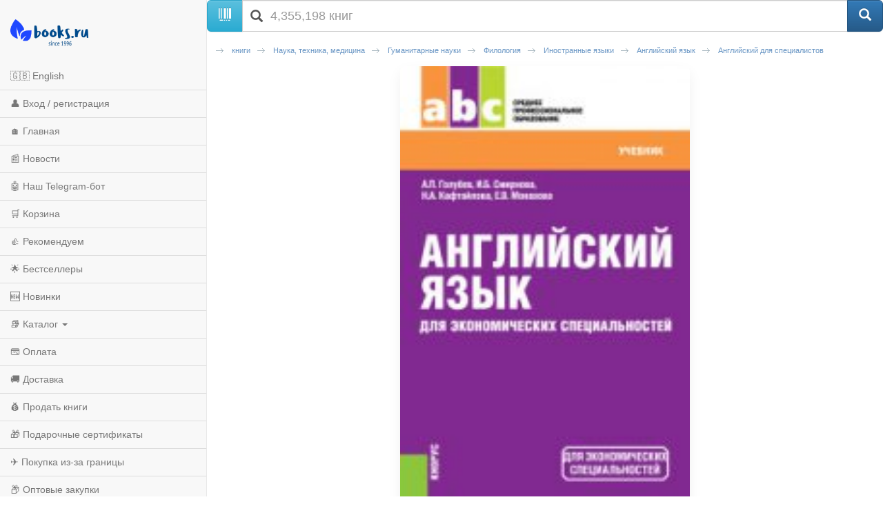

--- FILE ---
content_type: text/html; charset=utf-8
request_url: https://m.books.ru/books/angliiskii-yazyk-dlya-ekonomicheskikh-spetsialnostei-spo-uchebnik-dlya-ssuzov-4254615/?show=1
body_size: 11004
content:
<!DOCTYPE html>
<html lang="ru">
  <head>
    <meta charset="utf-8">
    <meta http-equiv="X-UA-Compatible" content="IE=edge">
    <meta name="viewport" content="width=device-width, initial-scale=1">
    <!-- The above 3 meta tags *must* come first in the head; any other head content must come *after* these tags -->
    <title>Английский язык для экономических специальностей (СПО). Учебник для ССУЗов — А.П. Голубев, Ирина Смирнова, Н. А. Кафтайлова, ISBN 978-5-406-03119-3 — купить книгу на русском языке с доставкой по всему миру | Books.ru</title>
	<meta name="description" content="Купить книгу «Английский язык для экономических специальностей (СПО). Учебник для ССУЗов» автора А.П. Голубев, Ирина Смирнова, Н. А. Кафтайлова на русском языке в интернет-магазине Books.ru. Доставка по всему миру, оплата картой и PayPal. ISBN: 978-5-406-03119-3. Издательство: КноРус." />
		<link rel="canonical" href="https://www.books.ru/books/angliiskii-yazyk-dlya-ekonomicheskikh-spetsialnostei-spo-uchebnik-dlya-ssuzov-4254615/">

<!-- Open Graph -->
<meta property="og:type" content="book" />
<meta property="og:title" content="Английский язык для экономических специальностей (СПО). Учебник для ССУЗов — А.П. Голубев, Ирина Смирнова, Н. А. Кафтайлова, ISBN 978-5-406-03119-3 — купить книгу на русском языке с доставкой по всему миру | Books.ru" />
<meta property="og:description" content="Купить книгу «Английский язык для экономических специальностей (СПО). Учебник для ССУЗов» автора А.П. Голубев, Ирина Смирнова, Н. А. Кафтайлова на русском языке в интернет-магазине Books.ru. Доставка по всему миру, оплата картой и PayPal. ISBN: 978-5-406-03119-3. Издательство: КноРус." />
<meta property="og:url" content="https://www.books.ru/books/angliiskii-yazyk-dlya-ekonomicheskikh-spetsialnostei-spo-uchebnik-dlya-ssuzov-4254615/" />
<meta property="og:image" content="https://files.books.ru/pic/4254001-4255000/4254615/004254615.jpg" />
<meta property="og:site_name" content="Books.Ru" />

<!-- Twitter -->
<meta name="twitter:card" content="summary_large_image">
<meta name="twitter:title" content="Английский язык для экономических специальностей (СПО). Учебник для ССУЗов — А.П. Голубев, Ирина Смирнова, Н. А. Кафтайлова, ISBN 978-5-406-03119-3 — купить книгу на русском языке с доставкой по всему миру | Books.ru">
<meta name="twitter:description" content="Купить книгу «Английский язык для экономических специальностей (СПО). Учебник для ССУЗов» автора А.П. Голубев, Ирина Смирнова, Н. А. Кафтайлова на русском языке в интернет-магазине Books.ru. Доставка по всему миру, оплата картой и PayPal. ISBN: 978-5-406-03119-3. Издательство: КноРус.">
<meta name="twitter:image" content="https://files.books.ru/pic/4254001-4255000/4254615/004254615.jpg">
<meta name="twitter:site" content="@booksru">



<script type="application/ld+json">
{
  "@context": "https://schema.org/",
  "@type": "Book",
  "name": "Английский язык для экономических специальностей (СПО). Учебник для ССУЗов",
  "author": {
    "@type": "Person",
    "name": "А.П. Голубев"
  },
  "isbn": "978-5-406-03119-3",
  "image": "https://files.books.ru/pic/4254001-4255000/4254615/004254615.jpg",
  "inLanguage": "Russian",
  "publisher": {
    "@type": "Organization",
    "name": "КноРус"
  },
  "offers": {
    "@type": "Offer",
    "url": "https://www.books.ru/books/angliiskii-yazyk-dlya-ekonomicheskikh-spetsialnostei-spo-uchebnik-dlya-ssuzov-4254615/",
    "price": "0.00",
    "priceCurrency": "RUB",
    "availability": "https://schema.org/InStock"
  }
}
</script>



    <!-- jQuery (necessary for Bootstrap's JavaScript plugins) -->
    <script src="https://ajax.googleapis.com/ajax/libs/jquery/1.11.0/jquery.min.js"></script>
    
    <script src="/static/js/jquery.mobile.custom.min.js"></script>

    <!-- Latest compiled and minified CSS -->
    <link rel="stylesheet" href="https://maxcdn.bootstrapcdn.com/bootstrap/3.3.5/css/bootstrap.min.css">

    <!-- Optional theme -->
    <link rel="stylesheet" href="https://maxcdn.bootstrapcdn.com/bootstrap/3.3.5/css/bootstrap-theme.min.css">

    <!-- Latest compiled and minified JavaScript -->
    <script src="https://maxcdn.bootstrapcdn.com/bootstrap/3.3.5/js/bootstrap.min.js"></script>
    
    <!-- Latest compiled and minified CSS -->
    <link rel="stylesheet" href="//cdnjs.cloudflare.com/ajax/libs/jasny-bootstrap/3.1.3/css/jasny-bootstrap.min.css">

    <!-- Latest compiled and minified JavaScript -->
    <script src="//cdnjs.cloudflare.com/ajax/libs/jasny-bootstrap/3.1.3/js/jasny-bootstrap.min.js"></script>
    
    <link type="text/css" href="/static/css/mobile.css?v=401" rel="Stylesheet" />
    
    <script type="text/javascript" src="/static/js/jquery.cookie.js"></script>
    
    <script src="/static/js/mobile.js?v=381"></script>

    <!-- HTML5 shim and Respond.js for IE8 support of HTML5 elements and media queries -->
    <!-- WARNING: Respond.js doesn't work if you view the page via file:// -->
    <!--[if lt IE 9]>
      <script src="https://oss.maxcdn.com/html5shiv/3.7.2/html5shiv.min.js"></script>
      <script src="https://oss.maxcdn.com/respond/1.4.2/respond.min.js"></script>
    <![endif]-->        
    
	<script>        
        var currency_id = "2"
        var to_cart_link = "/cart_add.php?product=4254615&t=1768376226&back_url=%2Fbooks%2Fangliiskii-yazyk-dlya-ekonomicheskikh-spetsialnostei-spo-uchebnik-dlya-ssuzov-4254615%2F%3Fshow%3D1&currency_id="+currency_id
        var user_id = 0
        var is_any_price = false
        var editionpage = false
        var product_title = "Английский язык для экономических специальностей (СПО). Учебник для ССУЗов"
        var eversion_product1_url = ""
        var eversion_url_cart = ""
        var eversion_id_product2 = ""
        var eversion_price = ""
        var demandpage = false
     </script>

     

  
<style>
  /* Автор под обложкой (как на Thalia) */
  .prd-author{margin:6px 0 4px; font-size:14px;text-align:left;}
  .prd-author a{color:#2563eb; text-decoration:none;}
  .prd-author a:hover{text-decoration:underline;}

  /* Компактный заголовок H1 */
  .product-title{font-size:22px; line-height:1.25; font-weight:700; margin:4px 0 6px;text-align:left;}

  /* Обложка high-res, не вылезает за экран */
  #product_preview_big{ text-align:center; margin:10px 0 12px; }

#product_preview_big img{
  display:block;
  margin:0 auto;
  max-width:75%;      /* большие не шире 75% — как и было */
  min-width:220px;    /* маленькие тянем хотя бы до ~220px */
  height:auto;
  border-radius:8px;
  box-shadow:0 8px 20px rgba(0,0,0,.06);
}

/* чуть мягче на очень узких экранах */
@media (max-width:360px){
  #product_preview_big img{ min-width:200px; }
}

/* если браузер умеет clamp — ещё аккуратнее */
@supports (width: clamp(200px, 75%, 420px)){
  #product_preview_big img{
    min-width:unset;
    width:clamp(200px, 75%, 420px); /* минимум 200, обычно 75%, но не более ~420 */
    max-width:unset;
  }
}

  /* Аккордеон "Наличие" — с подсказкой и стрелкой */
  .acc-stock{margin:12px 0; border-top:0 !important; }
  .acc-stock>summary{
    display:flex; align-items:center; gap:8px;
    cursor:pointer; list-style:none; padding:10px 0; font-weight:600;
  }
  .acc-stock>summary::-webkit-details-marker{display:none;}
  .acc-stock>summary .hint{font-size:12px; color:#6b7280;}
  .acc-stock>summary .sum-icon{margin-left:auto; transition:transform .2s ease;}
  .acc-stock>summary .sum-icon::after{content:"▾"; font-size:16px; line-height:1;}
  .acc-stock[open]>summary .sum-icon{transform:rotate(180deg);}
  .acc-specs>summary .sum-icon::after{content:"▾"; font-size:16px; line-height:1;}

  /* Таблица характеристик — компактнее */
  .book-info td{padding:6px 4px;}
  .book-info .label{color:#666; white-space:nowrap;}

  /* Подпись "Каталог" (не заголовок) */
  .section-label{font-weight:600;margin:8px 0 6px;font-size:16px;}


.prd-author {
  margin: 6px 0 4px;
  font-size: 14px;
  text-align: left;
}
.product-title {
  font-size: 20px;
  line-height: 1.3;
  font-weight: 700;
  margin: 4px 0 8px;
  text-align: left;
}
.book-preview {
  margin: 6px 0 10px;
  font-size: 13px;
  color: #666;
  text-align: left;
}
.rating {
  margin: 6px 0;
  font-size: 13px;
  color: #666;
  text-align: left;
}
.rating img {
  vertical-align: middle;
}
.rating .votes {
  margin-left: 4px;
}
.item-purchase {
  margin: 12px 0;
  text-align: left;
}
.price-old {
  text-decoration: line-through;
  color: #999;
  margin-right: 8px;
  font-size: 14px;
}
.price-current {
  font-size: 22px;
  font-weight: 700;
  color: #e63946;
}
.discount-note {
  font-size: 12px;
  color: #666;
  margin-top: 4px;
}

.btn-buy {
  display: block;
  width: 100%;
  background:#2563eb;
  color:#fff !important;
  text-align:center;
  padding:10px;
  margin-top:12px;
  border-radius:6px;
  font-weight:600;
  font-size:16px;
  text-decoration:none !important;
}
.btn-buy:hover {
  background:#1e4ecf;
  text-decoration:none !important;
}

.btn-buy.in-cart {
  background:#10b981 !important; /* зелёная кнопка */
}
.btn-buy.in-cart:hover {
  background:#059669 !important;
}

.btn-disabled{
  background:#9ca3af !important;
  color:#fff !important;
  cursor:default !important;
  pointer-events:none !important;
}

.tip,
.tip-books {
  display: inline-block;
  padding: 3px 10px;
  font-size: 13px;
  font-weight: 500;
  border: 1px solid #ddd !important;
  border-radius: 16px;
  color: #333 !important;
  background: #f3f4f6 !important; /* перебиваем красный */
  margin: 4px 0;
}

.price-current {
  font-size: 22px;
  font-weight: 700;
  color: #111;   /* вместо красного */
}

.price-old {
  text-decoration: line-through;
  color: #999;
  margin-right: 8px;
  font-size: 14px;
}

.discount-note {
  font-size: 12px;
  color: #666;
  margin-top: 4px;
}

.seller-note, .seller-shipping, .seller-terms, .seller-desc{
  margin-top:10px; font-size:13px; color:#444; text-align:left;
}
.seller-note a{ color:#2563eb; text-decoration:none; }
.seller-note a:hover{ text-decoration:underline; }

.book-info{
  width:100% !important;
  border-collapse:collapse !important;
  margin:10px 0 !important;
  font-size:14px !important;
}
.book-info td{
  padding:8px 10px !important;
  border-bottom:1px solid #e5e7eb !important;
  vertical-align:top !important;
  text-align:left !important;
  background:transparent !important;
  line-height:1.35 !important;
}
.book-info .label{
  width:40% !important;
  color:#6b7280 !important;
  font-weight:600 !important;
  white-space:nowrap !important;
}
.book-info td:last-child{
  color:#111 !important;
}

/* Характеристики книги — аккуратные 2 колонки */
.specs{
  border:1px solid #e5e7eb;
  border-radius:8px;
  overflow:hidden;
  margin:12px 0 16px;
  font-size:14px;
}
.specs-row{
  display:grid;
  grid-template-columns: 42% 58%;
  border-top:1px solid #e5e7eb;
}
.specs-row:first-child{ border-top:0; }

.specs dt{
  background:#f9fafb;
  color:#6b7280;
  font-weight:600;
  padding:10px 12px;
}
.specs dd{
  margin:0;
  padding:10px 12px;
  color:#111;
}

/* ссылки внутри характеристик */
.specs a{ color:#2563eb; text-decoration:none; }
.specs a:hover{ text-decoration:underline; }

/* компакт на очень узких экранах */
@media (max-width:360px){
  .specs{ font-size:13px; }
  .specs dt, .specs dd{ padding:8px 10px; }
  .specs-row{ grid-template-columns: 48% 52%; }
}

/* карточка для блока наличия — как у характеристик */
.specs--stock{
  border:1px solid #e5e7eb;
  border-radius:8px;
  overflow:hidden;
  text-align:left;
  margin:8px 0 14px;
}
.specs--stock > *{
  padding:10px 12px;
  border-top:1px solid #e5e7eb;
  margin:0;
}
.specs--stock > *:first-child{ border-top:0; }

.action-row{ margin:8px 0 12px; text-align:left; }
.action-row--compact{ margin-top:6px; }
.action-sell{
  display:inline-flex; align-items:center; gap:6px;
  font-size:13px; color:#2563eb; text-decoration:none;
}
.action-sell:hover{ text-decoration:underline; }
.action-sell .emoji{ font-size:16px; line-height:1; }

/* общий стиль заголовков аккордеонов */
.acc-stock>summary,
.acc-specs>summary{
  display:flex; align-items:center; gap:8px;
  cursor:pointer; list-style:none;
  padding:12px 0; font-weight:700;
}
.acc-stock>summary::-webkit-details-marker,
.acc-specs>summary::-webkit-details-marker{ display:none; }
.acc-stock>summary .sum-icon,
.acc-specs>summary .sum-icon{ margin-left:auto; transition:transform .2s; }
.acc-stock[open] > summary .sum-icon,
.acc-specs[open] > summary .sum-icon{ transform:rotate(180deg); }

/* Секция характеристик и аннотации всегда слева */
.acc-specs,
.acc-specs summary,
.section-label,
.all_note,
.all_note p {
  text-align:left !important;
}

/* Мобильная: запятай между авторами через псевдоэлемент */
.prd-author a.custom-link + a.custom-link::before{
  content:", ";
  margin-left:-3px;
}

</style>

  


  </head>
  <body>
  
  
<script>

// fallback for popupwindow() if desktop helper isn't loaded here
if (typeof window.popupwindow !== 'function') {
  window.popupwindow = function(html) {
    var ov = document.createElement('div');
    ov.setAttribute('style',
      'position:fixed;inset:0;background:rgba(0,0,0,.5);z-index:9999;display:flex;align-items:center;justify-content:center;padding:10px;');
    var bx = document.createElement('div');
    bx.setAttribute('style',
      'max-width:420px;width:100%;background:#fff;border-radius:10px;padding:10px 12px;font-family:Arial,sans-serif;');
    bx.innerHTML = html + '<div style="text-align:right;margin-top:8px;">' +
      '<a href="#" onclick="this.closest(\'div\').parentNode.remove();return false;" ' +
      'style="display:inline-block;padding:6px 10px;border-radius:6px;background:#eee;text-decoration:none;color:#333;font-weight:700;">OK</a></div>';
    ov.appendChild(bx);
    document.body.appendChild(ov);
  };
}
function setLang(lang) {
  try {
    var d = new Date(); d.setFullYear(d.getFullYear() + 1);
    document.cookie = 'lang=' + lang + '; path=/; expires=' + d.toUTCString();
  } catch(e) {}
  location.href='/?lang=' + lang;
}

</script>


<div class="navmenu navmenu-default navmenu-fixed-left offcanvas-sm">
  <a class="navmenu-brand visible-md visible-lg" href="/"><img height="50px" class="logo" title="books.ru" alt="Books.Ru - интернет-магазин двух поколений" src="/static/images/logo271-m1.png"></a>

  <ul class="nav navmenu-nav">

          <li>
        <a href="#" onclick="Javascript:popupwindow('<div style=\'text-align:center; font-family: Arial, sans-serif; padding: 8px 6px;\'>\
  <h3 style=\'margin: 6px 0 10px; font-size: 18px; font-weight: 700;\'>Welcome to Books.ru</h3>\
  <p style=\'margin: 0 0 10px; line-height: 1.45; font-size: 14px;\'>At Books.ru, you’ll find the largest selection of Russian books, worldwide delivery, and a variety of payment options.</p>\
  <p style=\'margin: 0 0 16px; line-height: 1.45; font-size: 14px;\'>For assistance, email us at <a href=\'mailto:supbooks@books.ru\'>supbooks@books.ru</a> or message us:</p>\
  <div style=\'display:inline-flex; gap:10px; flex-wrap: wrap; justify-content:center;\'>\
    <a href=\'https://wa.me/message/IB23DRGHJSBPD1\' target=\'_blank\' rel=\'noopener\' \
       style=\'display:inline-flex; align-items:center; padding:8px 12px; border-radius:6px; text-decoration:none; font-weight:600; font-size:14px; background:#25D366; color:#fff;\'>\
      <svg xmlns=\'http://www.w3.org/2000/svg\' width=\'18\' height=\'18\' viewBox=\'0 0 32 32\' style=\'margin-right:8px; flex:0 0 auto;\'><path fill=\'#FFFFFF\' d=\'M16 0C7.163 0 0 7.163 0 16c0 2.822.736 5.573 2.137 7.996L0 32l8.24-2.102A15.91 15.91 0 0 0 16 32c8.837 0 16-7.163 16-16S24.837 0 16 0Z\' opacity=\'.15\'/><path fill=\'#FFFFFF\' d=\'M24.47 19.563c-.375-.188-2.213-1.094-2.556-1.219-.344-.125-.594-.188-.844.188s-.969 1.219-1.188 1.469-.438.281-.813.094c-.375-.188-1.594-.587-3.031-1.87-1.119-.998-1.875-2.231-2.094-2.606-.219-.375-.023-.578.164-.766.169-.169.375-.438.563-.656.188-.219.25-.375.375-.625.125-.25.062-.469-.031-.656-.094-.188-.844-2.031-1.156-2.781-.305-.73-.617-.63-.844-.642l-.719-.013c-.25 0-.656.094-1 .469s-1.312 1.281-1.312 3.125 1.344 3.625 1.531 3.875c.188.25 2.641 4.031 6.406 5.656.896.387 1.594.619 2.141.793.9.287 1.719.247 2.375.15.725-.108 2.213-.906 2.531-1.781.312-.875.312-1.625.219-1.781-.094-.156-.344-.25-.719-.438Z\'/></svg>WhatsApp</a>\
    <a href=\'https://t.me/booksru_bot\' target=\'_blank\' rel=\'noopener\' \
       style=\'display:inline-flex; align-items:center; padding:8px 12px; border-radius:6px; text-decoration:none; font-weight:600; font-size:14px; background:#37AEE2; color:#fff;\'>\
      <svg xmlns=\'http://www.w3.org/2000/svg\' width=\'18\' height=\'18\' viewBox=\'0 0 240 240\' style=\'margin-right:8px; flex:0 0 auto;\'>\
        <circle cx=\'120\' cy=\'120\' r=\'120\' fill=\'#ffffff\' opacity=\'.15\'/>\
        <path fill=\'#ffffff\' d=\'M179.45 72.53a4.97 4.97 0 0 0-4.9-.65L57.4 116.55c-2.24.89-3.69 2.95-3.74 5.34-.06 2.39 1.29 4.51 3.48 5.48l27.41 12.09c2.32.99 5.02.55 6.91-1.1l50.43-43.53c1.54-1.33 3.81-1.44 5.48-.27 1.67 1.18 2.37 3.29 1.71 5.19l-18.74 54.92c-.79 2.31.02 4.87 1.97 6.36 1.95 1.48 4.62 1.66 6.76.46l28.84-15.83c2.18-1.2 3.48-3.56 3.3-6.04l-3.65-48.78c-.13-1.73.46-3.43 1.64-4.72a4.98 4.98 0 0 0-.5-7.29Z\'/></svg>Telegram</a>\
  </div>\
  <p style=\'margin: 16px 0 0;\'>\
    <a class=\'custom_link\' href=\'/?lang=eng\' style=\'display:inline-block; padding:10px 14px; border-radius:6px; background:#333; color:#fff; text-decoration:none; font-weight:700; font-size:14px;\'>Go to English version</a>\
  </p>\
</div>');return false;">🇬🇧 English</a>
      </li>
    
                    <li><a href="https://m.books.ru/member/login.php">👤 Вход / регистрация</a></li>
            <li><a href="/">🏠 Главная</a></li>
      <li><a href="/news/">📰 Новости</a></li>
      <li><a href="https://t.me/booksru_bot">🤖 Наш Telegram-бот</a></li>
      <li><a href="/cart.php">🛒 Корзина</a></li>
      <li><a href="/rekomenduem-26449/?filter[view]=only_available&filter[sort]=5&type=">👍 Рекомендуем</a></li>
      <!-- <li><a href="/booksale-2025/">Распродажа</a></li> -->
      <li><a href="/bestsellers/">🌟 Бестселлеры</a></li>
      <li><a href="/new/">🆕 Новинки</a></li>

      <li class="divider"></li>
      <li class="dropdown">
        <a href="#" class="dropdown-toggle" data-toggle="dropdown">📚 Каталог <b class="caret"></b></a>
        <ul class="dropdown-menu navmenu-nav">
          <li><a href="/detskaya-literatura-9000089/">Детская литература</a></li>
          <li><a href="/khudozhestvennaya-literatura-9001274/">Художественная литература</a></li>
          <li><a href="/kompyutery-i-internet-9001405/">Компьютеры и Интернет</a></li>
          <li><a href="/biznes-9000032/">Бизнес</a></li>
          <li><a href="/kultura-iskusstvo-publitsistika-muzyka-9000545/">Культура, искусство, публицистика, музыка</a></li>
          <li><a href="/nauka-tekhnika-meditsina-9000660/">Наука, техника, медицина</a></li>
          <li><a href="/biznes-9000032/">Бизнес</a></li>
          <li><a href="/dom-semya-khobbi-sport-9000137/">Дом, семья, хобби, спорт</a></li>
          <li><a href="/religiya-okkultizm-ezoterika-astrologiya-9000487/">Религия, оккультизм, эзотерика, астрология</a></li>
          <li><a href="/spetsialnye-izdaniya-9001368/">Специальные издания</a></li>
          <li><a href="/spravochniki-entsiklopedii-slovari-9001333/">Справочники, энциклопедии, словари</a></li>
          <li><a href="/e-knigi-605406/">е-книги</a></li>
        </ul>
      </li>

      <li class="divider"></li>
      <li><a href="/payment/">💳 Оплата</a></li>
      <li><a href="/shipping/">🚚 Доставка</a></li>
      <li><a href="/sell/">💰 Продать книги</a></li>
      <li><a href="/podarochnye-sertifikaty-699908">🎁 Подарочные сертификаты</a></li>
      <li class="divider"></li>
      <li><a href="/abroad/">✈️ Покупка из-за границы</a></li>
      <li><a href="/help/company/bulk_purchase/">📦 Оптовые закупки</a></li>
      <li><a href="/info_for_author">✍️ Авторам</a></li>
      <li><a href="/help/">❓ Справка</a></li>
      <li><a href="/postform/?feedback">✉️ Обратная связь</a></li>
      <li><a href="#" class="full_version_b">💻 Полная версия</a></li>
      </ul>
</div>

<div class="navbar navbar-default navbar-fixed-top hidden-md hidden-lg">
  <button type="button" class="navbar-toggle" data-toggle="offcanvas" data-target=".navmenu">
    <span class="icon-bar"></span>
    <span class="icon-bar"></span>
    <span class="icon-bar"></span>
  </button>
  <a class="navbar-brand" href="/"><img height="50px" class="logo" style="margin-left:50px" title="books.ru" alt="Books.Ru - интернет-магазин двух поколений" src="/static/images/logo271-m1.png"></a>
  <a title="Перейти в корзину" href="https://m.books.ru/cart.php" class="btn btn-default pull-right btn-cart">
     <span class="glyphicon glyphicon-shopping-cart" aria-hidden="true"></span>
  </a>
</div>

<div class="container">
  <div class="row">
    <form class="form-group" action="/search.php" method="get">
      <div class="input-group input-group-lg">
        <span class="input-group-btn">
          <span class="btn btn-info" id="scan_button"><span class="glyphicon glyphicon-barcode" aria-hidden="true"></span> </span>
        </span>
        <div class="icon-addon addon-lg">
          <input required name="s[query]" type="text" placeholder="4,355,198 книг" class="form-control" id="search" value="">
          <label for="search" class="glyphicon glyphicon-search" rel="tooltip"></label>
        </div>
        <span class="input-group-btn">
          <input type="hidden" value="1" id="go" name="s[go]">
          <button class="btn btn-primary" type="submit"><span class="glyphicon glyphicon-search" aria-hidden="true"></span></button>
        </span>
      </div>
    </form>
  </div>
</div>
<div class="container content">
    <div class="span12">
             
	<!-- Breadcrumbs -->
		<div class="breadcrumbs">
			<ul>
								<li><a href="/knigi-9000000/" title='книги' >книги</a></li>
								<li><a href="/nauka-tekhnika-meditsina-9000660/" title='Наука, техника, медицина' >Наука, техника, медицина</a></li>
								<li><a href="/gumanitarnye-nauki-9000795/" title='Гуманитарные науки' >Гуманитарные науки</a></li>
								<li><a href="/filologiya-9000869/" title='Филология' >Филология</a></li>
								<li><a href="/inostrannye-yazyki-9000882/" title='Иностранные языки' >Иностранные языки</a></li>
								<li><a href="/angliiskii-yazyk-9000883/" title='Английский язык' >Английский язык</a></li>
								<li><a href="/angliiskii-dlya-spetsialistov-9000889/" title='Английский для специалистов' class="current">Английский для специалистов</a></li>
							</ul>			
		</div>
		<!-- // Breadcrumbs -->        
        <div class="clear"></div>
        
        <div class="text-center">



  <div class="cover" id="product_preview_big">
          <img src="https://files.books.ru/pic/4254001-4255000/4254615/004254615.jpg" alt="Английский язык для экономических специальностей (СПО). Учебник для ССУЗов" title="Английский язык для экономических специальностей (СПО). Учебник для ССУЗов" />
      </div>

<p class="prd-author">
  						<a href="/author/golubev-26899/" class="custom-link" data-title='А.П. Голубев' class="author">
			А.П. Голубев		</a>
											<!--<span style="margin-left:-3px">,&nbsp;</span>-->
				<a href="/author/smirnova-139753/" class="custom-link" data-title='Ирина Смирнова' class="author">
			Ирина Смирнова		</a>
											<!--<span style="margin-left:-3px">,&nbsp;</span>-->
				<a href="/author/kaftailova-953633/" class="custom-link" data-title='Н. А. Кафтайлова' class="author">
			Н. А. Кафтайлова		</a>
							</p>

<h1 class="product-title">Английский язык для экономических специальностей (СПО). Учебник для ССУЗов</h1>

<div class="book-preview">
  <span class="tip tip-books">бумажная книга</span>
      </div>


<div class="item-purchase">
  <a class="btn-buy btn-disabled">Нет в продаже</a>
</div>


<details class="acc-stock">
  <summary>
    Проверить наличие на складах
    <span class="sum-icon" aria-hidden="true"></span>
  </summary>

  <div class="specs--stock">
                  <div><p class="deliv_error store"><b>Дата отгрузки на данный момент неизвестна.</b> <br/><br/> Товар закончился у основного поставщика, и, после получения заказа от вас, мы закажем его у других поставщиков. Мы не можем гарантировать выполнение данного заказа, поэтому настоятельно <b style="color:red">не рекомендуем</b> заказывать данный товар, используя предоплату (банковский перевод и т.п.). Заказ на такой товар действителен в течение 3 недель (если в течение 3 недель товар не придет, заказ будет отменен). Однако, это не означает, что товар нельзя заказать вновь, поскольку в некоторых случаях возможны и более поздние поставки.</p></div>
            </div>
</details>





<hr>

  <div class="action-row action-row--compact">
    <a class="action-sell" href="https://m.books.ru/member/bookslist/trade.php?id=4254615">
      <span class="emoji">💸</span> Продать эту книгу
    </a>
  </div>

        <p>

<details class="acc-specs">
  <summary>
    Технические характеристики
    <span class="sum-icon" aria-hidden="true"></span>
  </summary>

<section class="specs">
  
      <div class="specs-row">
      <dt as="dt">Издательство:</dt>
      <dd as="dd"><a href="/maker/knorus-269/">КноРус</a></dd>
    </div>
  
      <div class="specs-row">
      <dt as="dt">Серия:</dt>
      <dd as="dd"><a href="/series/spo-2569/">СПО</a></dd>
    </div>
  
            <div class="specs-row">
        <dt as="dt">Дата выхода:</dt>
        <dd as="dd">август 2015</dd>
      </div>
      
      <div class="specs-row">
      <dt as="dt">ISBN:</dt>
      <dd as="dd">
        978-5-406-03119-3                      </dd>
    </div>
  
  
      <div class="specs-row">
      <dt as="dt">Объём:</dt>
      <dd as="dd">400 страниц</dd>
    </div>
  
  
  
  
  
  
  
  </section>
</details>

        <br>        
	<div class="section-label">Аннотация</div>
        <div class="all_note">
            <p>Нацелен на развитие навыков устной и письменной речи, затрагивает основные общеупотребительные разговорные темы, содержащие упражнения и диалоги. Доступное изложение основ фонетики и грамматики на русском языке с упражнениями для тренировки позволяет использовать учебник для начинающих. В разделе «Профессиональная деятельность специалиста» изучаются темы, непосредственно связанные с будущей работой выпускников учебного заведения для формирования умения вести беседы на профессиональную тематику, читать специальную литературу. Лексический раздел включает в себя основные термины и понятия по специальности. Учебник содержит поурочный словарь и другие справочные материалы. Соответствует действующему ФГОС СПО нового поколения. Для студентов средних профессиональных учебных заведений экономического профиля.<br /></p>
        </div>
        
	<br>
        <div class="padding">
	<div class="section-label">Разделы каталога</div>
<!--           <h2>Каталог</h2> -->
           <div class="inline-catalog">
                                                                          <div class="path">
                     <ul>
                                                                                       <li class="last"><a href="/rasprodazha-22062/" title='распродажа'><span style='white-space:nowrap'>распродажа</span></a></li>
                                                                                                             </ul>
                     <div class="clear"></div>
                </div>
                                           </div>
        </div>       
    </div>
</div>    

<div class="container">
    <hr>
    <div class="row">
        <div class="span12">
            <footer>
                <p class="text-center"><a href="#" class="full_version_b">Полная версия</a></p>
<!--                <p class="text-center"><img src="/static/images/phone.png" width="26" height="26"><a href="tel:7-499-404-0239">7-499-404-0239</a></p>-->

    
    <style>
    /* Мобильный блок «Мы принимаем» */
    .m-payments { margin: 18px 0 14px; text-align: center; }
    .m-payments__title {
      margin: 0 0 8px;
      font: 600 13px/1.2 system-ui, -apple-system, "Segoe UI", Roboto, Arial, sans-serif;
      color: #666;
    }
    .m-payments__list {
      display: flex;
      flex-wrap: wrap;
      justify-content: center;
      align-items: center;
      gap: 10px 14px; /* вертикальный / горизонтальный интервалы */
      margin: 0;
      padding: 0;
      list-style: none;
    }
    .m-payments__logo {
      height: 22px;       /* единая высота; атрибут height на <img> убирает «мигание» */
      width: auto;
      display: block;
    }
    .m-payments__link {
      display: inline-block;
      margin-top: 10px;
      font-weight: 600;
      font-size: 13px;
    }
    </style>
    

    <!-- Блок: принимаемые способы оплаты -->
    <div class="m-payments" aria-label="Принимаемые способы оплаты">
      <div class="m-payments__title">Мы принимаем</div>
      <ul class="m-payments__list">
        <li><img src="https://www.books.ru/static/texts/logo_visa.svg"
                 alt="Visa" class="m-payments__logo" height="22" loading="lazy" decoding="async"></li>
        <li><img src="https://www.books.ru/static/texts/logo_mc.svg"
                 alt="Mastercard" class="m-payments__logo" height="22" loading="lazy" decoding="async"></li>
        <li><img src="https://www.books.ru/static/texts/logo_pp.svg"
                 alt="PayPal" class="m-payments__logo" height="22" loading="lazy" decoding="async"></li>
        <li><img src="https://www.books.ru/static/texts/logo_revolut.svg"
                 alt="Revolut" class="m-payments__logo" height="22" loading="lazy" decoding="async"></li>
        <li><img src="https://www.books.ru/static/texts/logo_bit.svg"
                 alt="bit (Израиль)" class="m-payments__logo" height="22" loading="lazy" decoding="async"></li>
        <li><img src="https://www.books.ru/static/texts/logo_apple.svg"
                 alt="Apple Pay" class="m-payments__logo" height="22" loading="lazy" decoding="async"></li>
      </ul>

      <a href="/payment/" class="m-payments__link">Подробнее об оплате</a>
    </div>

                <p class="text-center">1996-2026 © OTALEX</p>
            </footer>
        </div>
    </div>
 </div>
 
<!-- Modal -->
<script src="https://static.elfsight.com/platform/platform.js" data-use-service-core defer></script> <div class="elfsight-app-64644b08-72d8-4b8b-9939-50b40f8c45fb" data-elfsight-app-lazy></div>
<script type="text/javascript" src="https://vk.com/js/api/openapi.js?24"></script>
<div id="winModal" class="modal fade" role="dialog">
  <div class="modal-dialog">

    <!-- Modal content-->
    <div class="modal-content">
      <div class="modal-header">
        <button type="button" class="close" data-dismiss="modal">&times;</button>
        <!--<h4 class="modal-title">Modal Header</h4>-->
      </div>
      <div class="modal-body">
              
        
      </div>
      <div class="modal-footer">
        <button type="button" class="btn btn-default close_button_c" data-dismiss="modal"></button>
      </div>
    </div>

  </div>
</div>

 

<script defer src="https://static.cloudflareinsights.com/beacon.min.js/vcd15cbe7772f49c399c6a5babf22c1241717689176015" integrity="sha512-ZpsOmlRQV6y907TI0dKBHq9Md29nnaEIPlkf84rnaERnq6zvWvPUqr2ft8M1aS28oN72PdrCzSjY4U6VaAw1EQ==" data-cf-beacon='{"version":"2024.11.0","token":"fbed8ee632e74317bdb3d4a0d7d87aa5","r":1,"server_timing":{"name":{"cfCacheStatus":true,"cfEdge":true,"cfExtPri":true,"cfL4":true,"cfOrigin":true,"cfSpeedBrain":true},"location_startswith":null}}' crossorigin="anonymous"></script>
</body>
</html>